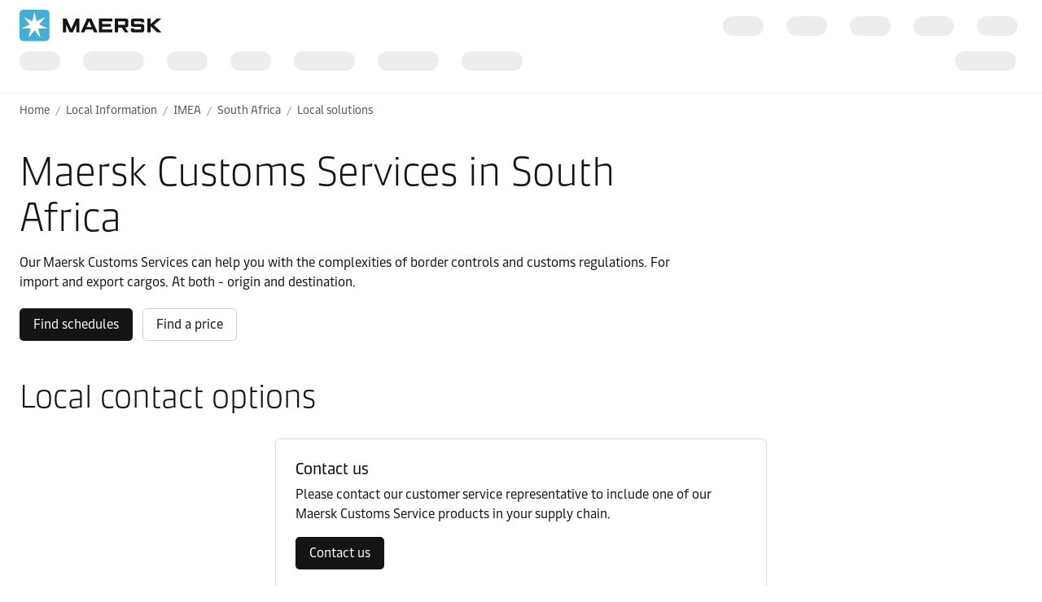

--- FILE ---
content_type: text/html; charset=utf-8
request_url: https://www.maersk.com/local-information/imea/south-africa/local-solutions/customs-services
body_size: 6895
content:


<!DOCTYPE html>
<html lang="en" data-region="ew" data-version="1.0.9488.19954"  >
<head>
        <link rel="preconnect" href="https://assets.maerskline.com" />
        <link rel="dns-prefetch" href="https://assets.maerskline.com" />

    


    <title>South Africa Maersk Customs Services | Maersk</title>
<meta charset="utf-8">
<meta name="viewport" content="width=device-width, initial-scale=1.0">
<meta http-equiv="X-UA-Compatible" content="ie=edge">
    <meta http-equiv="content-language" content="en">



    <meta name="description" content="Discover Maersk Customs Services for South Africa, and how it helps with border controls and customs regulations." />




    <meta property="og:title" content="Maersk Customs Services" />

    <meta property="og:description" content="We can help you with the complexities of border controls and customs regulations for both export and import cargoes and at origin and destination." />

    <meta property="og:image" content="https://www.maersk.com/~/media_sc9/maersk/solutions/financial-services/images/maersk-customs-services_720x405_v1.jpg?h=405&amp;w=720&amp;hash=C57E5E2944DED4D53C9EDE57C2C3AA8E" />


    <meta name="twitter:card" content="summary_large_image">



<script type="text/javascript" src="https://www.maersk.com/static/fb3a1cd28654488d1796395f48d13b19892400114f7597"  ></script><script src="https://assets.maerskline.com/scp/visitor-min.js" defer ></script>

<link href="https://www.maersk.com/local-information/imea/south-africa/local-solutions/customs-services" rel="canonical" />
<link href="https://www.maersk.com/local-information/imea/south-africa/local-solutions/customs-services" hreflang="en" rel="alternate" />
<link href="https://www.maersk.com/local-information/imea/south-africa/local-solutions/customs-services" hreflang="x-default" rel="alternate" />




    <link rel="shortcut icon" href="/Assets_sc9/Maersk/favicon.ico?v=1" type="image/x-icon">

        <!-- Google Tag Manager -->
        <script>dataLayer = [{ 'lang': 'en' }];</script>
        <script>(function (w, d, s, l, i) { w[l] = w[l] || []; w[l].push({ 'gtm.start': new Date().getTime(), event: 'gtm.js' }); var f = d.getElementsByTagName(s)[0], j = d.createElement(s), dl = l != 'dataLayer' ? '&l=' + l : ''; j.async = true; j.src = '//www.googletagmanager.com/gtm.js?id=' + i + dl; f.parentNode.insertBefore(j, f); })(window, document, 'script', 'dataLayer', 'GTM-M8MNST');</script>
        <!-- End Google Tag Manager -->

    <link rel="stylesheet" href="https://assets.maerskline.com/mds/fonts/fonts-cdn.css" />
<link rel="stylesheet" href="https://assets.maerskline.com/mds/latest/design-tokens/maersk/light/css/design-tokens-px.min.css"/>
    <link href="/Assets_sc9/Maersk/css/maeu.css?v=1.0.9488.19954.29" rel="stylesheet" />


<script src="/Assets_sc9/Maersk/scripts/main.js?v=1.0.9488.19954.29" defer></script>
    


    <script>
        window.projectServices = {
            ASSETS_ENV: "prod",
            brand: "maeu",
            version: "stable",
            disableOpacityChange: true
        };
    </script>
    <script type="text/javascript" src="https://assets.maerskline.com/integrated-global-nav/2/loader.js"></script>

    <meta property="itemId" content="{3A32DB44-7112-4642-A9AC-048EA6E837C6}" />
    <meta property="pageType" content="Single Content Page" />
    <meta property="pageGroup" content="" />
</head>
<body class="">
    <!-- Google Tag Manager -->
    <noscript><iframe src="//www.googletagmanager.com/ns.html?id=GTM-M8MNST" height="0" width="0" style="display:none;visibility:hidden"></iframe></noscript>
    <!-- End Google Tag Manager -->
        <header id="ign-header" class="ign-header"></header>

        <div role="main" id="main">
            <div class="page p-page">
                
<div class="p-page__section theme--light" data-deep-link="BreadcrumbBar" data-r-name="Breadcrumb Bar" data-r-ds="Back And Social Bar">
    <div class="p-page__section__outer">
        <div class="p-page__section__inner p-page__section__inner--none">
            <div class="p-section__breadcrumb p-section__breadcrumb--large ">
                    <ul class="p-section__breadcrumb__crumbs">
                                <li class="p-section__breadcrumb__crumbs__item">
                                    <a href="/" title="Home" class="p-section__breadcrumb__crumbs__link">
                                        Home
                                    </a>
                                </li>
                                <li class="p-section__breadcrumb__crumbs__item p-section__breadcrumb__crumbs__item--more">
                                    <a href="#" title="..." class="p-section__breadcrumb__crumbs__link p-section__breadcrumb__crumbs__link--trigger">
                                        ...
                                    </a>
                                    <ul class="p-section__breadcrumb__menu">
                                            <li class="p-section__breadcrumb__menu__item chain">
                                                <a href="/local-information" title="" class="p-section__breadcrumb__menu__link">
                                                    Local Information 
                                                </a>
                                            </li>
                                            <li class="p-section__breadcrumb__menu__item chain">
                                                <a href="/local-information/imea" title="" class="p-section__breadcrumb__menu__link">
                                                    IMEA
                                                </a>
                                            </li>
                                            <li class="p-section__breadcrumb__menu__item chain">
                                                <a href="/local-information/imea/south-africa" title="" class="p-section__breadcrumb__menu__link">
                                                    South Africa
                                                </a>
                                            </li>
                                            <li class="p-section__breadcrumb__menu__item parent">
                                                <a href="/local-information/imea/south-africa/local-solutions" title="" class="p-section__breadcrumb__menu__link">
                                                    Local solutions
                                                </a>
                                            </li>
                                    </ul>
                                </li>
                                <li class="p-section__breadcrumb__crumbs__item chain">
                                    <a href="/local-information" title="" class="p-section__breadcrumb__crumbs__link">
                                        Local Information 
                                    </a>
                                </li>
                                <li class="p-section__breadcrumb__crumbs__item chain">
                                    <a href="/local-information/imea" title="" class="p-section__breadcrumb__crumbs__link">
                                        IMEA
                                    </a>
                                </li>
                                <li class="p-section__breadcrumb__crumbs__item chain">
                                    <a href="/local-information/imea/south-africa" title="" class="p-section__breadcrumb__crumbs__link">
                                        South Africa
                                    </a>
                                </li>
                                <li class="p-section__breadcrumb__crumbs__item parent">
                                    <a href="/local-information/imea/south-africa/local-solutions" title="" class="p-section__breadcrumb__crumbs__link">
                                        Local solutions
                                    </a>
                                </li>
                    </ul>
            </div>
        </div>
    </div>

<script type="application/ld+json">{"@context":"https://schema.org","@type":"BreadcrumbList","itemListElement":[{"@type":"ListItem","position":1,"name":"Home","item":"https://www.maersk.com/"},{"@type":"ListItem","position":2,"name":"Local Information ","item":"https://www.maersk.com/local-information"},{"@type":"ListItem","position":3,"name":"IMEA","item":"https://www.maersk.com/local-information/imea"},{"@type":"ListItem","position":4,"name":"South Africa","item":"https://www.maersk.com/local-information/imea/south-africa"},{"@type":"ListItem","position":5,"name":"Local solutions","item":"https://www.maersk.com/local-information/imea/south-africa/local-solutions"}]}</script></div>

<div class="p-page__section theme--light p-page__section--content--wide" data-deep-link="ContentSectionWide" data-r-name="Content Section Wide" data-r-local="">
    <div class="p-page__section__outer">
        <div class="p-page__section__inner p-page__section__inner--small">
    <div class="p-section__heading p-page__section__child p-section__heading--left " data-deep-link="SectionHeader" data-r-name="Section Header" data-r-ds="Section Header - main heading" data-r-local="">
            <div class="p-section__heading__content">
                
            <div class="heading ">
                <h1 class="font--display-4">
                Maersk Customs Services in South Africa
                </h1>
            </div>
        <div class="rich-text">
            Our Maersk Customs Services can help you with the complexities of border controls and customs regulations. For import and export cargos. At both - origin and destination.
        </div>

            </div>
            <div class="button-group ">
<a class="button button-group__button button--primary" id="4f8f7bd447a04323a0fc706c412acfaf-button1" data-action="primary" title="Find schedules" data-action-tag="ga-find-schedules | https://www.maersk.com/local-information/imea/south-africa/local-solutions/customs-services" href="/schedules">Find schedules</a><a class="button button-group__button button--tertiary" id="4f8f7bd447a04323a0fc706c412acfaf-button2" data-action="secondary" title="Find a price" data-action-tag="ga-find-a-price | https://www.maersk.com/local-information/imea/south-africa/local-solutions/customs-services" href="/find-a-price/">Find a price</a>    </div>
    </div>
        </div>
    </div>
</div>
<div class="p-page__section theme--light  no-print" data-deep-link="TwoActionCardsContainer" data-r-name="Two Action Cards Container" data-r-ds="One Action Cards Container - Local contact options" data-deep-link="PartialContent" data-r-name="Partial Content" data-r-ds="Partial Content - Local information contact us MCS">
    <div class="p-page__section__outer">
        <div class="p-page__section__inner p-page__section__inner--small">
    <div class="p-section__heading p-page__section__child p-section__heading--left p-page__section__child--small">
            <div class="p-section__heading__content">
                
            <div class="heading ">
                <h2 class="font--display-3">
                Local contact options
                </h2>
            </div>

            </div>
            </div>
            <div class="p-section__action-cards p-section__action-cards--2  p-page__section__child ">   
                <div class="p-section__action-cards__row">
<div class="action-card  " data-deep-link="TextandButtonsActionCard" data-r-name="Text and Buttons Action Card" data-r-ds="Action Card Text Maersk Customs Services">
    <div class="action-card__border">
        <div class="action-card__spacer">
            <div class="action-card__copy">
                <div class="action-card__title">
                                            <h3 class="action-card__title__text">
                            Contact us
                        </h3>
                </div>
                    <div class="rich-text action-card__rich-text">
                        Please contact our customer service representative to include one of our Maersk Customs Service products in your supply chain.
                    </div>
            </div>
            <div class="action-card__trigger">
                    <div class="button-group ">
<a class="button button-group__button button--primary deep-link" id="e7dd87acb1154126b22dd3392e0efff6-button1" data-action="primary" title="Contact us" data-action-tag="ga-contact-us | https://www.maersk.com/local-information/imea/south-africa/local-solutions/customs-services" href="/supply-chain-logistics/customs-services/contact-us#form">Contact us</a>    </div>

            </div>
        </div>
    </div>
</div>                </div>
            </div>
        </div>
    </div>
</div>

<div class="p-page__section theme--light p-page__section--content--wide" data-deep-link="ContentSectionWide" data-r-name="Content Section Wide" data-r-local="">
    <div class="p-page__section__outer">
        <div class="p-page__section__inner p-page__section__inner--small">
<div class="rich-text p-page__section__child  " data-deep-link="RichText" data-r-name="Rich Text" data-r-ds="Rich Text" data-r-local="">
    <h2>Core products</h2>
<h3>Import customs clearance</h3>
<h4>Standard full import customs clearance process</h4>
<ul>
    <li>HS code review and suggestion</li>
    <li>Import entry declaration</li>
    <li>Act as intermediary between traders and Customs in Customs clearance process</li>
    <li>EDI capabilities to any port entry in South Africa</li>
</ul>
<h3>Export customs clearance</h3>
<h4>Standard full export customs clearance process</h4>
<ul>
    <li>Export entry declaration</li>
    <li>Act as intermediary between traders and Customs in Customs clearance process</li>
    <li>EDI capabilities to any port entry in South Africa</li>
</ul>
<h3>Transit documents</h3>
A transit document allows the free movement of containers through South Africa and African countries around Southern Africa<br>
<ul>
    <li>Transit entry declaration</li>
    <li>Act as intermediary between traders and Customs in Customs clearance process</li>
    <li>EDI capabilities to any port entry/exit in South Africa</li>
</ul>
<br>
<h2>Additional Maersk Customs Services</h2>
<ul>
    <li>Refund Claims</li>
    <li>Value determinations (DA55)</li>
    <li>Tariff determinations</li>
    <li>Special attendance / Customs supervision</li>
    <li>Other Agency Hold release facilitation</li>
    <li>Obtaining certificates of Origin</li>
    <li>Vouchers of Correction</li>
    <li>Ex bond clearances</li>
    <li>Lodging Provisional Payments&nbsp;</li>
    <li>Consulting and Dispute Resolution</li>
</ul>

</div><div class="rich-text p-page__section__child p-page__section__child--small " data-deep-link="documents" data-r-name="Rich Text" data-r-ds="Rich Text 1" data-r-local="">
    <h3>What is required to complete Maersk Customs Services?</h3>
<ul>
    <li>Registered importer on Record is always required for import and export clearance.</li>
    <li>Cargo destined to BLNS countries require a Foreign Principal and Registered Agent registration.</li>
    <li>Commercial documents required for clearance would include:
    <ul>
        <li>Commercial Invoice</li>
        <li>Packing List</li>
        <li>Clearing Instruction</li>
        <li>Certificate of Origin / EUR1 (if applicable)</li>
        <li>Bill of Lading</li>
        <li>Any relevant import or export permit required to complete Customs clearance.&nbsp;</li>
    </ul>
    </li>
</ul>
<p><strong>Note:</strong> Maersk Logistics and Services does not facilitate clearance on:</p>
<ul>
    <li>Personal or household effects</li>
    <li>Live Animals</li>
</ul>
<p>For Abbreviations &amp; Explanations, please check <a href="/solutions/shipping/glossaries/shipping-terms">shipping terms</a>.</p>
<h2>FAQs</h2>
</div>
<div class="p-section__accordion p-section__accordion--arrow--right p-page__section__child p-page__section__child--small" data-toggle="accordion" data-deep-link="faqs" data-r-name="Content Accordion Wide" data-r-ds="Content Accordion Wide" data-r-local="" data-r-track="">
                <div class="p-section__accordion__header__wrapper">
                <button class="p-section__accordion__header " aria-controls="acc-content-be8c6e5762fe4e6198b66139ad05132e-1" aria-expanded="false" data-track-toggle="be8c6e5762fe4e6198b66139ad05132e-1" data-track-toggle-state="off" data-track-toggle-on="on" data-track-toggle-off="off">
                    <div class="p-section__accordion__header__icon__wrapper">
                        <div class="icon p-section__accordion__header__icon" aria-hidden="true"><!--/designsystem/icons/svg/20px/c/mi-chevron-down--><svg xmlns="http://www.w3.org/2000/svg" width="20" height="20" viewbox="0 0 20 20"><path fill-rule="evenodd" d="M8.46 12.624L4.61 7.812l.78-.625L9.24 12h1.52l3.85-4.813.78.625-3.85 4.812a1 1 0 0 1-.78.376H9.24a1 1 0 0 1-.78-.376z" clip-rule="evenodd"></path></svg></div>
                    </div>
                        <div class="p-section__accordion__header__headings">
                            What is the Pricing / Cost of these services?
                        </div>
                </button>
            </div>
            <div class="p-section__accordion__content " aria-hidden="true" id="acc-content-be8c6e5762fe4e6198b66139ad05132e-1">
<div class="rich-text p-page__section__child  " data-deep-link="RichText" data-r-name="Rich Text" data-r-ds="Rich Text 1">
    Contractual Customer pricing is available through the Sales Representatives. Standard pricing is available through the online booking journey.
</div>            </div>
            <div class="p-section__accordion__header__wrapper">
                <button class="p-section__accordion__header " aria-controls="acc-content-be8c6e5762fe4e6198b66139ad05132e-2" aria-expanded="false" data-track-toggle="be8c6e5762fe4e6198b66139ad05132e-2" data-track-toggle-state="off" data-track-toggle-on="on" data-track-toggle-off="off">
                    <div class="p-section__accordion__header__icon__wrapper">
                        <div class="icon p-section__accordion__header__icon" aria-hidden="true"><!--/designsystem/icons/svg/20px/c/mi-chevron-down--><svg xmlns="http://www.w3.org/2000/svg" width="20" height="20" viewbox="0 0 20 20"><path fill-rule="evenodd" d="M8.46 12.624L4.61 7.812l.78-.625L9.24 12h1.52l3.85-4.813.78.625-3.85 4.812a1 1 0 0 1-.78.376H9.24a1 1 0 0 1-.78-.376z" clip-rule="evenodd"></path></svg></div>
                    </div>
                        <div class="p-section__accordion__header__headings">
                            What can hold up my Customs Clearance?
                        </div>
                </button>
            </div>
            <div class="p-section__accordion__content " aria-hidden="true" id="acc-content-be8c6e5762fe4e6198b66139ad05132e-2">
<div class="rich-text p-page__section__child  " data-deep-link="RichText" data-r-name="Rich Text" data-r-ds="Rich Text 2">
    A variety of reasons can hold up a clearance, to name a few but not limited to, would be awaiting mandatory documents, awaiting payment, customs holds, Port Authority holds and vessel delays.
</div>            </div>
            <div class="p-section__accordion__header__wrapper">
                <button class="p-section__accordion__header " aria-controls="acc-content-be8c6e5762fe4e6198b66139ad05132e-3" aria-expanded="false" data-track-toggle="be8c6e5762fe4e6198b66139ad05132e-3" data-track-toggle-state="off" data-track-toggle-on="on" data-track-toggle-off="off">
                    <div class="p-section__accordion__header__icon__wrapper">
                        <div class="icon p-section__accordion__header__icon" aria-hidden="true"><!--/designsystem/icons/svg/20px/c/mi-chevron-down--><svg xmlns="http://www.w3.org/2000/svg" width="20" height="20" viewbox="0 0 20 20"><path fill-rule="evenodd" d="M8.46 12.624L4.61 7.812l.78-.625L9.24 12h1.52l3.85-4.813.78.625-3.85 4.812a1 1 0 0 1-.78.376H9.24a1 1 0 0 1-.78-.376z" clip-rule="evenodd"></path></svg></div>
                    </div>
                        <div class="p-section__accordion__header__headings">
                            What is a Deferment Account?
                        </div>
                </button>
            </div>
            <div class="p-section__accordion__content " aria-hidden="true" id="acc-content-be8c6e5762fe4e6198b66139ad05132e-3">
<div class="rich-text p-page__section__child  " data-deep-link="RichText" data-r-name="Rich Text" data-r-ds="Rich Text 03">
    A deferment account is an account registered with customs, which allows the customer to make Duty & VAT payments in a secure way. This initiates a smoother, quicker customs clearance, avoiding additional delays.
</div>            </div>
            <div class="p-section__accordion__header__wrapper">
                <button class="p-section__accordion__header " aria-controls="acc-content-be8c6e5762fe4e6198b66139ad05132e-4" aria-expanded="false" data-track-toggle="be8c6e5762fe4e6198b66139ad05132e-4" data-track-toggle-state="off" data-track-toggle-on="on" data-track-toggle-off="off">
                    <div class="p-section__accordion__header__icon__wrapper">
                        <div class="icon p-section__accordion__header__icon" aria-hidden="true"><!--/designsystem/icons/svg/20px/c/mi-chevron-down--><svg xmlns="http://www.w3.org/2000/svg" width="20" height="20" viewbox="0 0 20 20"><path fill-rule="evenodd" d="M8.46 12.624L4.61 7.812l.78-.625L9.24 12h1.52l3.85-4.813.78.625-3.85 4.812a1 1 0 0 1-.78.376H9.24a1 1 0 0 1-.78-.376z" clip-rule="evenodd"></path></svg></div>
                    </div>
                        <div class="p-section__accordion__header__headings">
                            What if I do not have a Deferment Account?
                        </div>
                </button>
            </div>
            <div class="p-section__accordion__content " aria-hidden="true" id="acc-content-be8c6e5762fe4e6198b66139ad05132e-4">
<div class="rich-text p-page__section__child  " data-deep-link="RichText" data-r-name="Rich Text" data-r-ds="Rich Text 04">
    Customers can apply for their own account by contacting the local customs authority directly or elect to make use of the Maersk Logistics and Services deferment facilities * this is subject to a % transactional charge and payable on invoice.
</div>            </div>
            <div class="p-section__accordion__header__wrapper">
                <button class="p-section__accordion__header " aria-controls="acc-content-be8c6e5762fe4e6198b66139ad05132e-5" aria-expanded="false" data-track-toggle="be8c6e5762fe4e6198b66139ad05132e-5" data-track-toggle-state="off" data-track-toggle-on="on" data-track-toggle-off="off">
                    <div class="p-section__accordion__header__icon__wrapper">
                        <div class="icon p-section__accordion__header__icon" aria-hidden="true"><!--/designsystem/icons/svg/20px/c/mi-chevron-down--><svg xmlns="http://www.w3.org/2000/svg" width="20" height="20" viewbox="0 0 20 20"><path fill-rule="evenodd" d="M8.46 12.624L4.61 7.812l.78-.625L9.24 12h1.52l3.85-4.813.78.625-3.85 4.812a1 1 0 0 1-.78.376H9.24a1 1 0 0 1-.78-.376z" clip-rule="evenodd"></path></svg></div>
                    </div>
                        <div class="p-section__accordion__header__headings">
                            Will extended payment terms with Maersk automatically be applied to Customs clearance charges?
                        </div>
                </button>
            </div>
            <div class="p-section__accordion__content " aria-hidden="true" id="acc-content-be8c6e5762fe4e6198b66139ad05132e-5">
<div class="rich-text p-page__section__child  " data-deep-link="RichText" data-r-name="Rich Text" data-r-ds="Ans 04-02">
    Ocean credit does not extend to MCS purchases and is payable on invoice. MCS Contracted customers may qualify for extended payment terms on approved application. Contact your sales representative for further information.
</div>            </div>
            <div class="p-section__accordion__header__wrapper">
                <button class="p-section__accordion__header " aria-controls="acc-content-be8c6e5762fe4e6198b66139ad05132e-6" aria-expanded="false" data-track-toggle="be8c6e5762fe4e6198b66139ad05132e-6" data-track-toggle-state="off" data-track-toggle-on="on" data-track-toggle-off="off">
                    <div class="p-section__accordion__header__icon__wrapper">
                        <div class="icon p-section__accordion__header__icon" aria-hidden="true"><!--/designsystem/icons/svg/20px/c/mi-chevron-down--><svg xmlns="http://www.w3.org/2000/svg" width="20" height="20" viewbox="0 0 20 20"><path fill-rule="evenodd" d="M8.46 12.624L4.61 7.812l.78-.625L9.24 12h1.52l3.85-4.813.78.625-3.85 4.812a1 1 0 0 1-.78.376H9.24a1 1 0 0 1-.78-.376z" clip-rule="evenodd"></path></svg></div>
                    </div>
                        <div class="p-section__accordion__header__headings">
                            What is an Importer code and how do I get one?
                        </div>
                </button>
            </div>
            <div class="p-section__accordion__content " aria-hidden="true" id="acc-content-be8c6e5762fe4e6198b66139ad05132e-6">
<div class="rich-text p-page__section__child  " data-deep-link="RichText" data-r-name="Rich Text" data-r-ds="Rich Text 05">
    An Importer / Exporter code is a unique reference number issued by Customs to the Trader and is required to import or export goods. This is a one-time application. More information can be found on the Customs website <a rel="noopener noreferrer" href="https://www.sars.gov.za/" target="_blank">here</a>
</div>            </div>
            <div class="p-section__accordion__header__wrapper">
                <button class="p-section__accordion__header " aria-controls="acc-content-be8c6e5762fe4e6198b66139ad05132e-7" aria-expanded="false" data-track-toggle="be8c6e5762fe4e6198b66139ad05132e-7" data-track-toggle-state="off" data-track-toggle-on="on" data-track-toggle-off="off">
                    <div class="p-section__accordion__header__icon__wrapper">
                        <div class="icon p-section__accordion__header__icon" aria-hidden="true"><!--/designsystem/icons/svg/20px/c/mi-chevron-down--><svg xmlns="http://www.w3.org/2000/svg" width="20" height="20" viewbox="0 0 20 20"><path fill-rule="evenodd" d="M8.46 12.624L4.61 7.812l.78-.625L9.24 12h1.52l3.85-4.813.78.625-3.85 4.812a1 1 0 0 1-.78.376H9.24a1 1 0 0 1-.78-.376z" clip-rule="evenodd"></path></svg></div>
                    </div>
                        <div class="p-section__accordion__header__headings">
                            What is a classification number HS Code?
                        </div>
                </button>
            </div>
            <div class="p-section__accordion__content " aria-hidden="true" id="acc-content-be8c6e5762fe4e6198b66139ad05132e-7">
<div class="rich-text p-page__section__child  " data-deep-link="RichText" data-r-name="Rich Text" data-r-ds="Rich Text 06">
    A classification number is a unique 9-digit code that relates to a specific product and determines the amount of Duty payable.
</div>            </div>
            <div class="p-section__accordion__header__wrapper">
                <button class="p-section__accordion__header " aria-controls="acc-content-be8c6e5762fe4e6198b66139ad05132e-8" aria-expanded="false" data-track-toggle="be8c6e5762fe4e6198b66139ad05132e-8" data-track-toggle-state="off" data-track-toggle-on="on" data-track-toggle-off="off">
                    <div class="p-section__accordion__header__icon__wrapper">
                        <div class="icon p-section__accordion__header__icon" aria-hidden="true"><!--/designsystem/icons/svg/20px/c/mi-chevron-down--><svg xmlns="http://www.w3.org/2000/svg" width="20" height="20" viewbox="0 0 20 20"><path fill-rule="evenodd" d="M8.46 12.624L4.61 7.812l.78-.625L9.24 12h1.52l3.85-4.813.78.625-3.85 4.812a1 1 0 0 1-.78.376H9.24a1 1 0 0 1-.78-.376z" clip-rule="evenodd"></path></svg></div>
                    </div>
                        <div class="p-section__accordion__header__headings">
                            Why do I need to provide a classification number HS Code?
                        </div>
                </button>
            </div>
            <div class="p-section__accordion__content " aria-hidden="true" id="acc-content-be8c6e5762fe4e6198b66139ad05132e-8">
<div class="rich-text p-page__section__child  " data-deep-link="RichText" data-r-name="Rich Text" data-r-ds="Rich Text 07">
    It is the importers/Exporters legal responsibility to ensure the classification of their products are correct. However, if they are unsure please contact Maersk Logistics and Services, who can assist in an advisory capacity on face value only.
</div>            </div>
            <div class="p-section__accordion__header__wrapper">
                <button class="p-section__accordion__header " aria-controls="acc-content-be8c6e5762fe4e6198b66139ad05132e-9" aria-expanded="false" data-track-toggle="be8c6e5762fe4e6198b66139ad05132e-9" data-track-toggle-state="off" data-track-toggle-on="on" data-track-toggle-off="off">
                    <div class="p-section__accordion__header__icon__wrapper">
                        <div class="icon p-section__accordion__header__icon" aria-hidden="true"><!--/designsystem/icons/svg/20px/c/mi-chevron-down--><svg xmlns="http://www.w3.org/2000/svg" width="20" height="20" viewbox="0 0 20 20"><path fill-rule="evenodd" d="M8.46 12.624L4.61 7.812l.78-.625L9.24 12h1.52l3.85-4.813.78.625-3.85 4.812a1 1 0 0 1-.78.376H9.24a1 1 0 0 1-.78-.376z" clip-rule="evenodd"></path></svg></div>
                    </div>
                        <div class="p-section__accordion__header__headings">
                            How will I know when my shipment has cleared customs?
                        </div>
                </button>
            </div>
            <div class="p-section__accordion__content " aria-hidden="true" id="acc-content-be8c6e5762fe4e6198b66139ad05132e-9">
<div class="rich-text p-page__section__child  " data-deep-link="RichText" data-r-name="Rich Text" data-r-ds="Rich Text 08">
    Our team will email the customer with clearance paperwork as soon as the shipment has been released from customs and is free to leave the port.
</div>            </div>
            <div class="p-section__accordion__header__wrapper">
                <button class="p-section__accordion__header " aria-controls="acc-content-be8c6e5762fe4e6198b66139ad05132e-10" aria-expanded="false" data-track-toggle="be8c6e5762fe4e6198b66139ad05132e-10" data-track-toggle-state="off" data-track-toggle-on="on" data-track-toggle-off="off">
                    <div class="p-section__accordion__header__icon__wrapper">
                        <div class="icon p-section__accordion__header__icon" aria-hidden="true"><!--/designsystem/icons/svg/20px/c/mi-chevron-down--><svg xmlns="http://www.w3.org/2000/svg" width="20" height="20" viewbox="0 0 20 20"><path fill-rule="evenodd" d="M8.46 12.624L4.61 7.812l.78-.625L9.24 12h1.52l3.85-4.813.78.625-3.85 4.812a1 1 0 0 1-.78.376H9.24a1 1 0 0 1-.78-.376z" clip-rule="evenodd"></path></svg></div>
                    </div>
                        <div class="p-section__accordion__header__headings">
                            Who can I contact regarding my Customs Clearance?
                        </div>
                </button>
            </div>
            <div class="p-section__accordion__content " aria-hidden="true" id="acc-content-be8c6e5762fe4e6198b66139ad05132e-10">
<div class="rich-text p-page__section__child  " data-deep-link="RichText" data-r-name="Rich Text" data-r-ds="Rich Text 09">
    Please contact your Customer Service Representative.
</div>            </div>
            <div class="p-section__accordion__header__wrapper">
                <button class="p-section__accordion__header " aria-controls="acc-content-be8c6e5762fe4e6198b66139ad05132e-11" aria-expanded="false" data-track-toggle="be8c6e5762fe4e6198b66139ad05132e-11" data-track-toggle-state="off" data-track-toggle-on="on" data-track-toggle-off="off">
                    <div class="p-section__accordion__header__icon__wrapper">
                        <div class="icon p-section__accordion__header__icon" aria-hidden="true"><!--/designsystem/icons/svg/20px/c/mi-chevron-down--><svg xmlns="http://www.w3.org/2000/svg" width="20" height="20" viewbox="0 0 20 20"><path fill-rule="evenodd" d="M8.46 12.624L4.61 7.812l.78-.625L9.24 12h1.52l3.85-4.813.78.625-3.85 4.812a1 1 0 0 1-.78.376H9.24a1 1 0 0 1-.78-.376z" clip-rule="evenodd"></path></svg></div>
                    </div>
                        <div class="p-section__accordion__header__headings">
                            Who will invoice me for my Customs Clearance?
                        </div>
                </button>
            </div>
            <div class="p-section__accordion__content " aria-hidden="true" id="acc-content-be8c6e5762fe4e6198b66139ad05132e-11">
<div class="rich-text p-page__section__child  " data-deep-link="RichText" data-r-name="Rich Text" data-r-ds="Rich Text 10">
    Maersk Logistics and Services will raise an invoice for all Customs and Port entry related costs.
</div>            </div>
            <div class="p-section__accordion__header__wrapper">
                <button class="p-section__accordion__header " aria-controls="acc-content-be8c6e5762fe4e6198b66139ad05132e-12" aria-expanded="false" data-track-toggle="be8c6e5762fe4e6198b66139ad05132e-12" data-track-toggle-state="off" data-track-toggle-on="on" data-track-toggle-off="off">
                    <div class="p-section__accordion__header__icon__wrapper">
                        <div class="icon p-section__accordion__header__icon" aria-hidden="true"><!--/designsystem/icons/svg/20px/c/mi-chevron-down--><svg xmlns="http://www.w3.org/2000/svg" width="20" height="20" viewbox="0 0 20 20"><path fill-rule="evenodd" d="M8.46 12.624L4.61 7.812l.78-.625L9.24 12h1.52l3.85-4.813.78.625-3.85 4.812a1 1 0 0 1-.78.376H9.24a1 1 0 0 1-.78-.376z" clip-rule="evenodd"></path></svg></div>
                    </div>
                        <div class="p-section__accordion__header__headings">
                            I have a query regarding my Customs Clearance Invoice, who can I contact?
                        </div>
                </button>
            </div>
            <div class="p-section__accordion__content " aria-hidden="true" id="acc-content-be8c6e5762fe4e6198b66139ad05132e-12">
<div class="rich-text p-page__section__child  " data-deep-link="RichText" data-r-name="Rich Text" data-r-ds="Rich Text 11">
    For Customer service and invoicing please contact <a href="mailto:Kogandree.Chetty@lns.maersk.com">Kogandree.Chetty@lns.maersk.com</a> in her capacity as Supply Chain, Customer Service Manager.
</div>            </div>
    <footer class="p-section__accordion__footer"></footer>
</div>
        </div>
    </div>
</div>
<div class="p-page__section theme--light " data-deep-link="ContentCardsContainer" data-r-name="Content Cards Container" data-r-ds="Content Cards Container - You may also be interested in 4x4" data-deep-link="PartialContent" data-r-name="Partial Content" data-r-ds="Partial Content - You may also be interested in - Inland">
    <div class="p-page__section__outer">
        <div class="p-page__section__inner ">
    <div class="p-section__heading p-page__section__child p-section__heading--left ">
            <div class="p-section__heading__content">
                
            <div class="heading ">
                <h2 class="font--display-3">
                You may also be interested in
                </h2>
            </div>

            </div>
            </div>
            <div class="p-section__content-cards p-page__section__child  p-section__content-cards--x4 ">
                <div class="p-section__content-cards__cards">
                    <div class="p-section__content-cards__card" data-deep-link="PageContentCard" data-r-name="Page Content Card" data-r-ds="customs-services">
    <a class="p-section__content-cards__card__style" href="/local-information/north-america/united-states-of-america/local-solutions/customs-services">
            <figure class="media-image media-image--16x9 media-image--loaded p-section__content-cards__card__image">
                <div class="media-image__placeholder">
                    
    <img src="[data-uri]" data-src="/~/media_sc9/maersk/solutions/financial-services/images/maersk-customs-services_720x405_v1.jpg?w=1000&amp;hash=D86D35D9A026512D0F78320DFD9D91F6" alt="Maersk Customs Services" class="media-image__asset">

                </div>
            </figure>
        <div class="p-section__content-cards__card__copy">
                <h3 class="p-section__content-cards__card__title">Maersk Customs Services</h3>
                            <div class="rich-text p-section__content-cards__card__rich-text">
                    We can help you with the complexities of border controls and customs regulations for both export and import cargoes and at origin and destination.
                </div>
        </div>
    </a>
</div><div class="p-section__content-cards__card" data-deep-link="PageContentCard" data-r-name="Page Content Card" data-r-ds="warehousing-and-distribution">
    <a class="p-section__content-cards__card__style" href="/local-information/north-america/warehousing-and-distribution">
            <figure class="media-image media-image--16x9 media-image--loaded p-section__content-cards__card__image">
                <div class="media-image__placeholder">
                    
    <img src="[data-uri]" data-src="/~/media_sc9/maersk/solutions/supply-chain-and-logistics/contract-logistics/north-america/wnd_nam1_720x405.jpg?w=1000&amp;hash=DA5B9CB6FE125E43599D662C98A84EEC" alt="warehousing employees" class="media-image__asset">

                </div>
            </figure>
        <div class="p-section__content-cards__card__copy">
                <h3 class="p-section__content-cards__card__title">Warehousing and Distribution</h3>
                            <div class="rich-text p-section__content-cards__card__rich-text">
                    Our facilities are situated along strategic country locations to serve our key Lifestyle, Retail, FMCG and Technology industries.
                </div>
        </div>
    </a>
</div><div class="p-section__content-cards__card" data-deep-link="PageContentCard" data-r-name="Page Content Card" data-r-ds="maersk-domestic">
    <a class="p-section__content-cards__card__style" href="/local-information/north-america/united-states-of-america/local-solutions/maersk-domestic">
            <figure class="media-image media-image--16x9 media-image--loaded p-section__content-cards__card__image">
                <div class="media-image__placeholder">
                    
    <img src="[data-uri]" data-src="/~/media_sc9/maersk/local-information/images/north-america/maersk-domestic_2_720x405.jpg?w=1000&amp;hash=5470089C80942EF965AA825D9E1899C0" alt="Maersk Domestic" class="media-image__asset">

                </div>
            </figure>
        <div class="p-section__content-cards__card__copy">
                <h3 class="p-section__content-cards__card__title">Maersk Domestic</h3>
                            <div class="rich-text p-section__content-cards__card__rich-text">
                    Maersk Domestic - a solution catered to keep your cargo moving at all times, no matter the carrier.
                </div>
        </div>
    </a>
</div><div class="p-section__content-cards__card" data-deep-link="PageContentCard" data-r-name="Page Content Card" data-r-ds="cold-chain-logistics-services">
    <a class="p-section__content-cards__card__style" href="/local-information/north-america/united-states-of-america/local-solutions/cold-chain-logistics-services">
            <figure class="media-image media-image--16x9 media-image--loaded p-section__content-cards__card__image">
                <div class="media-image__placeholder">
                    
    <img src="[data-uri]" data-src="/~/media_sc9/maersk/local-information/images/north-america/usa/cold-chain-logistics-services/cold-chain-logistics-keep-fresh_720x405_v2.jpg?w=1000&amp;hash=687FBA11183D683F9B2BBB2B41D56D8C" alt="Close-up of oranges in a supermarket." class="media-image__asset">

                </div>
            </figure>
        <div class="p-section__content-cards__card__copy">
                <h3 class="p-section__content-cards__card__title">Cold Chain Logistics Services</h3>
                            <div class="rich-text p-section__content-cards__card__rich-text">
                    Keep the goodness of your cargo intact, from farm to supermarket. Maersk’s cold chain solutions give you end-to-end visibility, a single point of contact and a simplified cargo journey.
                </div>
        </div>
    </a>
</div>
                </div>
            </div>
        </div>
    </div>
</div>    <div class="p-page__section theme--light--alt " data-deep-link="RelatedNewsCarousel" data-r-name="Related News Carousel" data-r-ds="Related News Carousel - IMEA">
        <div class="p-page__section__outer">
            <div class="p-page__section__inner p-page__section__inner--small">
                <div class="p-section__related-articles   ">

                    <div class="p-section__related-articles__header">
                        <h2 class="font--display-2 p-section__related-articles__title">

News in IMEA                        </h2>

                            <a href="/news/filter?matchAll=false&amp;category=&amp;tag=India%20Middle%20East%20and%20Africa" class="button button--tertiary p-section__news__more-news p-section__related-articles__more">
See all news                            </a>

                    </div>


                        <div class="p-section__related-articles__slides">
                            <div class="carousel carousel--show--all carousel--3 carousel--active carousel--hint" data-toggle="carousel-related-articles" data-max="3">
                                <button class="carousel__nav carousel__nav--previous" tabindex="-1">
                                    Previous
                                    <div class="icon carousel__nav__icon" aria-hidden="true"><!--/designsystem/icons/svg/24px/a/mi-arrow-left--><svg xmlns="http://www.w3.org/2000/svg" width="24" height="24" viewbox="0 0 24 24"><path fill-rule="evenodd" d="M5.336 10.977l4.332-3.851.664.747L6 11.724V12h13v1H6v.275l4.332 3.851-.664.747-4.332-3.85A1 1 0 0 1 5 13.275v-1.55a1 1 0 0 1 .336-.748z" clip-rule="evenodd"></path></svg></div>
                                </button>
                                <button class="carousel__nav carousel__nav--next" tabindex="-1">
                                    Next
                                    <div class="icon carousel__nav__icon" aria-hidden="true"><!--/designsystem/icons/svg/24px/a/mi-arrow-right--><svg xmlns="http://www.w3.org/2000/svg" width="24" height="24" viewbox="0 0 24 24"><path fill-rule="evenodd" d="M18 11.724l-4.332-3.85.664-.748 4.332 3.85a1 1 0 0 1 .336.748v1.551a1 1 0 0 1-.336.748l-4.332 3.85-.664-.747L18 13.276V13H5v-1h13v-.276z" clip-rule="evenodd"></path></svg></div>
                                </button>
                                <div class="carousel__slides">
                                    <div class="carousel__mask carousel__mask--left"></div>
                                    <div class="carousel__mask carousel__mask--right"></div>
                                    <div class="carousel__runner">
                                                <div class="carousel__slide">
                                                    <div class="p-section__related-articles__slide">
                                                        <div class="p-section__news__teaser">
                                                            <div class="p-section__news__teaser__content">
                                                                <a href="/news/category/rate-announcements" class="p-section__news__teaser__category p-section__news__teaser__content__child">
                                                                    Rate announcements
                                                                </a>
                                                                <a href="/news/articles/2026/01/16/ecs-middle-east-gulf-and-indian-subcontinent-to-north-europe" class="font--display-1 p-section__news__teaser__title p-section__news__teaser__content__child">
                                                                    <span class="p-section__news__teaser__title__line" title="Change to Emergency Contingency Surcharge  Middle East Gulf and Indian Subcontinent to North Europe &amp; Mediterranean (E3W &amp; E4W)" truncate="">
                                                                        Change to Emergency Contingency Surcharge  Middle East Gulf and Indian Subcontinent to North Europe &amp; Mediterranean (E3W &amp; E4W)
                                                                    </span>
                                                                </a>
                                                                <div href="/news/articles/2026/01/16/ecs-middle-east-gulf-and-indian-subcontinent-to-north-europe" class="p-section__news__teaser__timestamp p-section__news__teaser__content__child">
                                                                    16 Jan 2026
                                                                </div>
                                                            </div>
                                                        </div>
                                                    </div>
                                                </div>
                                                <div class="carousel__slide">
                                                    <div class="p-section__related-articles__slide">
                                                        <div class="p-section__news__teaser">
                                                            <div class="p-section__news__teaser__content">
                                                                <a href="/news/category/rate-announcements" class="p-section__news__teaser__category p-section__news__teaser__content__child">
                                                                    Rate announcements
                                                                </a>
                                                                <a href="/news/articles/2026/01/16/free-time-adjustment-world-to-djibouti" class="font--display-1 p-section__news__teaser__title p-section__news__teaser__content__child">
                                                                    <span class="p-section__news__teaser__title__line" title="Free Time Adjustment: World to Djibouti (store door delivery)" truncate="">
                                                                        Free Time Adjustment: World to Djibouti (store door delivery)
                                                                    </span>
                                                                </a>
                                                                <div href="/news/articles/2026/01/16/free-time-adjustment-world-to-djibouti" class="p-section__news__teaser__timestamp p-section__news__teaser__content__child">
                                                                    16 Jan 2026
                                                                </div>
                                                            </div>
                                                        </div>
                                                    </div>
                                                </div>
                                                <div class="carousel__slide">
                                                    <div class="p-section__related-articles__slide">
                                                        <div class="p-section__news__teaser">
                                                            <div class="p-section__news__teaser__content">
                                                                <a href="/news/category/rate-announcements" class="p-section__news__teaser__category p-section__news__teaser__content__child">
                                                                    Rate announcements
                                                                </a>
                                                                <a href="/news/articles/2026/01/16/export-free-time-sudan-to-world" class="font--display-1 p-section__news__teaser__title p-section__news__teaser__content__child">
                                                                    <span class="p-section__news__teaser__title__line" title="Export Free Time Sudan to World" truncate="">
                                                                        Export Free Time Sudan to World
                                                                    </span>
                                                                </a>
                                                                <div href="/news/articles/2026/01/16/export-free-time-sudan-to-world" class="p-section__news__teaser__timestamp p-section__news__teaser__content__child">
                                                                    16 Jan 2026
                                                                </div>
                                                            </div>
                                                        </div>
                                                    </div>
                                                </div>
                                                <div class="carousel__slide">
                                                    <div class="p-section__related-articles__slide">
                                                        <div class="p-section__news__teaser">
                                                            <div class="p-section__news__teaser__content">
                                                                <a href="/news/category/press-releases" class="p-section__news__teaser__category p-section__news__teaser__content__child">
                                                                    Press releases
                                                                </a>
                                                                <a href="/news/articles/2026/01/15/maersk-mecl-service-returns-trans-suez-route" class="font--display-1 p-section__news__teaser__title p-section__news__teaser__content__child">
                                                                    <span class="p-section__news__teaser__title__line" title="Maersk’s MECL service returns to trans-Suez route" truncate="">
                                                                        Maersk’s MECL service returns to trans-Suez route
                                                                    </span>
                                                                </a>
                                                                <div href="/news/articles/2026/01/15/maersk-mecl-service-returns-trans-suez-route" class="p-section__news__teaser__timestamp p-section__news__teaser__content__child">
                                                                    15 Jan 2026
                                                                </div>
                                                            </div>
                                                        </div>
                                                    </div>
                                                </div>
                                                <div class="carousel__slide">
                                                    <div class="p-section__related-articles__slide">
                                                        <div class="p-section__news__teaser">
                                                            <div class="p-section__news__teaser__content">
                                                                <a href="/news/category/advisories" class="p-section__news__teaser__category p-section__news__teaser__content__child">
                                                                    Advisories
                                                                </a>
                                                                <a href="/news/articles/2026/01/15/mecl-service-returning-to-trans-suez-routing" class="font--display-1 p-section__news__teaser__title p-section__news__teaser__content__child">
                                                                    <span class="p-section__news__teaser__title__line" title="MECL Service  Returning to Trans-Suez routing" truncate="">
                                                                        MECL Service  Returning to Trans-Suez routing
                                                                    </span>
                                                                </a>
                                                                <div href="/news/articles/2026/01/15/mecl-service-returning-to-trans-suez-routing" class="p-section__news__teaser__timestamp p-section__news__teaser__content__child">
                                                                    15 Jan 2026
                                                                </div>
                                                            </div>
                                                        </div>
                                                    </div>
                                                </div>
                                                <div class="carousel__slide">
                                                    <div class="p-section__related-articles__slide">
                                                        <div class="p-section__news__teaser">
                                                            <div class="p-section__news__teaser__content">
                                                                <a href="/news/category/advisories" class="p-section__news__teaser__category p-section__news__teaser__content__child">
                                                                    Advisories
                                                                </a>
                                                                <a href="/news/articles/2026/01/15/asas2-service-rotation-asia-ec-latin-america" class="font--display-1 p-section__news__teaser__title p-section__news__teaser__content__child">
                                                                    <span class="p-section__news__teaser__title__line" title="Service rotation – Asia- East Coast Latin America" truncate="">
                                                                        Service rotation – Asia- East Coast Latin America
                                                                    </span>
                                                                </a>
                                                                <div href="/news/articles/2026/01/15/asas2-service-rotation-asia-ec-latin-america" class="p-section__news__teaser__timestamp p-section__news__teaser__content__child">
                                                                    15 Jan 2026
                                                                </div>
                                                            </div>
                                                        </div>
                                                    </div>
                                                </div>
                                                <div class="carousel__slide">
                                                    <div class="p-section__related-articles__slide">
                                                        <div class="p-section__news__teaser">
                                                            <div class="p-section__news__teaser__content">
                                                                <a href="/news/category/rate-announcements" class="p-section__news__teaser__category p-section__news__teaser__content__child">
                                                                    Rate announcements
                                                                </a>
                                                                <a href="/news/articles/2026/01/15/congestion-fee-destination" class="font--display-1 p-section__news__teaser__title p-section__news__teaser__content__child">
                                                                    <span class="p-section__news__teaser__title__line" title="Congestion Fee Destination (CFD)" truncate="">
                                                                        Congestion Fee Destination (CFD)
                                                                    </span>
                                                                </a>
                                                                <div href="/news/articles/2026/01/15/congestion-fee-destination" class="p-section__news__teaser__timestamp p-section__news__teaser__content__child">
                                                                    15 Jan 2026
                                                                </div>
                                                            </div>
                                                        </div>
                                                    </div>
                                                </div>
                                                <div class="carousel__slide">
                                                    <div class="p-section__related-articles__slide">
                                                        <div class="p-section__news__teaser">
                                                            <div class="p-section__news__teaser__content">
                                                                <a href="/news/category/rate-announcements" class="p-section__news__teaser__category p-section__news__teaser__content__child">
                                                                    Rate announcements
                                                                </a>
                                                                <a href="/news/articles/2026/01/15/odf-ddf-exp-imp-world-to-from-sudan" class="font--display-1 p-section__news__teaser__title p-section__news__teaser__content__child">
                                                                    <span class="p-section__news__teaser__title__line" title="Increase in Documentation Fee Origin (ODF), Documentation fee – Destination (DDF), Export Service (EXP), Import Service (IMP)   World to/from Sudan" truncate="">
                                                                        Increase in Documentation Fee Origin (ODF), Documentation fee – Destination (DDF), Export Service (EXP), Import Service (IMP)   World to/from Sudan
                                                                    </span>
                                                                </a>
                                                                <div href="/news/articles/2026/01/15/odf-ddf-exp-imp-world-to-from-sudan" class="p-section__news__teaser__timestamp p-section__news__teaser__content__child">
                                                                    15 Jan 2026
                                                                </div>
                                                            </div>
                                                        </div>
                                                    </div>
                                                </div>
                                                <div class="carousel__slide">
                                                    <div class="p-section__related-articles__slide">
                                                        <div class="p-section__news__teaser">
                                                            <div class="p-section__news__teaser__content">
                                                                <a href="/news/category/advisories" class="p-section__news__teaser__category p-section__news__teaser__content__child">
                                                                    Advisories
                                                                </a>
                                                                <a href="/news/articles/2026/01/13/mombasa-domestic-cargo-clearance-cfs-notice" class="font--display-1 p-section__news__teaser__title p-section__news__teaser__content__child">
                                                                    <span class="p-section__news__teaser__title__line" title="Nomination And Transfer From The Port Of Domestic Con-tainerized Cargo To Container Freight Stations" truncate="">
                                                                        Nomination And Transfer From The Port Of Domestic Con-tainerized Cargo To Container Freight Stations
                                                                    </span>
                                                                </a>
                                                                <div href="/news/articles/2026/01/13/mombasa-domestic-cargo-clearance-cfs-notice" class="p-section__news__teaser__timestamp p-section__news__teaser__content__child">
                                                                    13 Jan 2026
                                                                </div>
                                                            </div>
                                                        </div>
                                                    </div>
                                                </div>
                                                <div class="carousel__slide">
                                                    <div class="p-section__related-articles__slide">
                                                        <div class="p-section__news__teaser">
                                                            <div class="p-section__news__teaser__content">
                                                                <a href="/news/category/advisories" class="p-section__news__teaser__category p-section__news__teaser__content__child">
                                                                    Advisories
                                                                </a>
                                                                <a href="/news/articles/2026/01/13/uganda-office-and-depot-operations-election-period" class="font--display-1 p-section__news__teaser__title p-section__news__teaser__content__child">
                                                                    <span class="p-section__news__teaser__title__line" title="Uganda Office &amp; Depot Operations – Election Period" truncate="">
                                                                        Uganda Office &amp; Depot Operations – Election Period
                                                                    </span>
                                                                </a>
                                                                <div href="/news/articles/2026/01/13/uganda-office-and-depot-operations-election-period" class="p-section__news__teaser__timestamp p-section__news__teaser__content__child">
                                                                    13 Jan 2026
                                                                </div>
                                                            </div>
                                                        </div>
                                                    </div>
                                                </div>
                                                <div class="carousel__slide">
                                                    <div class="p-section__related-articles__slide">
                                                        <div class="p-section__news__teaser">
                                                            <div class="p-section__news__teaser__content">
                                                                <a href="/news/category/advisories" class="p-section__news__teaser__category p-section__news__teaser__content__child">
                                                                    Advisories
                                                                </a>
                                                                <a href="/news/articles/2026/01/12/additional-trans-suez-sailing" class="font--display-1 p-section__news__teaser__title p-section__news__teaser__content__child">
                                                                    <span class="p-section__news__teaser__title__line" title="Additional trans-Suez sailing: Maersk Denver" truncate="">
                                                                        Additional trans-Suez sailing: Maersk Denver
                                                                    </span>
                                                                </a>
                                                                <div href="/news/articles/2026/01/12/additional-trans-suez-sailing" class="p-section__news__teaser__timestamp p-section__news__teaser__content__child">
                                                                    12 Jan 2026
                                                                </div>
                                                            </div>
                                                        </div>
                                                    </div>
                                                </div>
                                                <div class="carousel__slide">
                                                    <div class="p-section__related-articles__slide">
                                                        <div class="p-section__news__teaser">
                                                            <div class="p-section__news__teaser__content">
                                                                <a href="/news/category/rate-announcements" class="p-section__news__teaser__category p-section__news__teaser__content__child">
                                                                    Rate announcements
                                                                </a>
                                                                <a href="/news/articles/2026/01/12/peak-season-surcharge-far-east-to-south-africa" class="font--display-1 p-section__news__teaser__title p-section__news__teaser__content__child">
                                                                    <span class="p-section__news__teaser__title__line" title="Peak Season Surcharge – Far East Asia to South Africa" truncate="">
                                                                        Peak Season Surcharge – Far East Asia to South Africa
                                                                    </span>
                                                                </a>
                                                                <div href="/news/articles/2026/01/12/peak-season-surcharge-far-east-to-south-africa" class="p-section__news__teaser__timestamp p-section__news__teaser__content__child">
                                                                    12 Jan 2026
                                                                </div>
                                                            </div>
                                                        </div>
                                                    </div>
                                                </div>
                                    </div>
                                    <div class="carousel__pager"></div>
                                    <div class="carousel__progress"><div class="carousel__progress__bar"></div></div>
                                </div>
                            </div><!-- /carousel -->
                        </div>
                </div>
            </div>
        </div>
    </div>
<div class="p-page__section theme--light  no-print" data-deep-link="ThreeActionCardsContainer" data-r-name="Three Action Cards Container" data-r-ds="Three Action Cards Container - Solutions - Here to help" data-deep-link="PartialContent" data-r-name="Partial Content" data-r-ds="Action Cards  - Solutions">
    <div class="p-page__section__outer">
        <div class="p-page__section__inner ">
    <div class="p-section__heading p-page__section__child p-section__heading--left ">
            <div class="p-section__heading__content">
                
            <div class="heading ">
                <h2 class="font--display-3">
                Anything you need, we’re here to help
                </h2>
            </div>

            </div>
            </div>
            <div class="p-section__action-cards p-section__action-cards--3  p-page__section__child ">   
                <div class="p-section__action-cards__row">
<div class="action-card  action-card--with--icon" data-deep-link="TextandButtonsActionCard" data-r-name="Text and Buttons Action Card" data-r-ds="Action Card Text Ready to ship">
    <div class="action-card__border">
        <div class="action-card__spacer">
            <div class="action-card__copy">
                <div class="action-card__title">
                        <figure class="media-image media-image--1x1 action-card__title__icon">
                            <div class="media-image__placeholder">
                                
    <img src="[data-uri]" data-src="/~/media_sc9/maersk/shared-files/icons/positive/action-cards/find-prices_pictogram_v2.svg?w=1000&amp;hash=DA2C47934277A60E94582047D8D5506B" alt="Find Prices" class="media-image__asset">

                            </div>
                        </figure>
                                            <h3 class="action-card__title__text">
                            Ready to ship?
                        </h3>
                </div>
                    <div class="rich-text action-card__rich-text">
                        Look up rates for new shipments and inland tariffs.
                    </div>
            </div>
            <div class="action-card__trigger">
                    <div class="button-group ">
<a class="button button-group__button button--primary" id="e3d3d2a93e4c4e9fbf3e74f30cf324f5-button1" data-action="primary" title="Find a price" data-action-tag="ga-find-a-price | https://www.maersk.com/local-information/imea/south-africa/local-solutions/customs-services" href="/prices-and-quotes">Find a price</a><a class="button button-group__button button--tertiary" id="e3d3d2a93e4c4e9fbf3e74f30cf324f5-button2" data-action="secondary" title="Book now" data-action-tag="ga-book-now | https://www.maersk.com/local-information/imea/south-africa/local-solutions/customs-services" href="/booking/new">Book now</a>    </div>

            </div>
        </div>
    </div>
</div>

<form target="_self" action="/schedules/#?from={origin}&amp;to={destination}" class="form action-card  action-card--with--icon" autocomplete="off" method="get" novalidate="" data-deep-link="SchedulesActionCard" data-r-name="Schedules Action Card" data-r-ds="Action Card Find Schedules">
    <div class="action-card__border">
            <div class="action-card__spacer form-stage  form-stage--1">
        <div class="action-card__copy">
            <div class="action-card__title">
                <button type="button" class="form-stage__switch form-stage__cancel" data-id="1">
                    <div class="icon form-stage__cancel__icon" aria-hidden="true"><!--/designsystem/icons/svg/20px/t/mi-times--><svg xmlns="http://www.w3.org/2000/svg" width="20" height="20" viewbox="0 0 20 20"><path fill-rule="evenodd" d="M10 9.293l3.646-3.647.708.708L10.707 10l3.647 3.646-.707.708L10 10.707l-3.646 3.647-.708-.707L9.293 10 5.646 6.354l.708-.708L10 9.293z" clip-rule="evenodd"></path></svg></div>
                </button>

                    <figure class="media-image media-image--1x1 action-card__title__icon">
                        <div class="media-image__placeholder">
                            
    <img src="[data-uri]" data-src="/~/media_sc9/maersk/shared-files/icons/positive/action-cards/find-schedules_pictogram_v2.svg?w=1000&amp;hash=F60B46A8905948CF39565A181C91AA59" alt="Ver itinerarios" class="media-image__asset">

                        </div>
                    </figure>
                <h3 class="action-card__title__text">
                    Find schedules <span class="form-stage__summary">1/2</span>
                </h3>
            </div>
            <div class="action-card__form">
                <div class="form-group">
                    <label class="form-label form-label--sr-only" for="widget_origin_4785ec9fe0c2491bbd3c8da92b29fc14_id">
                        Origin (City, Country/Region)
                    </label>
                    <div class="typeahead" data-toggle="typeahead" data-url="https://api.maersk.com/synergy/reference-data/geography/locations?cityName={value}&amp;pageSize=20&amp;sort=cityName&amp;type=city" data-label-no-results="There are no results" data-label-error="There was an error">
                        <div class="form-input ">
                            <input type="text" placeholder="Origin (City, Country/Region)" class="form-input__field typeahead__form-input" id="widget_origin_4785ec9fe0c2491bbd3c8da92b29fc14_id" name="widget_origin_4785ec9fe0c2491bbd3c8da92b29fc14_id" autocorrect="off" autocapitalize="off" spellcheck="false" required="" pattern="data-id">
                            <button class="form-input__clear" aria-hidden="true" type="button">
                                <div class="icon form-input__clear__icon" aria-hidden="true"><!--/designsystem/icons/svg/20px/t/mi-times-circle--><svg xmlns="http://www.w3.org/2000/svg" width="20" height="20" viewbox="0 0 20 20"><path fill-rule="evenodd" d="M9.5 4a6.5 6.5 0 1 0 0 13 6.5 6.5 0 0 0 0-13zM2 10.5a7.5 7.5 0 1 1 15 0 7.5 7.5 0 0 1-15 0zm6.793 0L6.146 7.854l.708-.708L9.5 9.793l2.646-2.647.708.708-2.647 2.646 2.647 2.646-.708.708L9.5 11.207l-2.646 2.647-.708-.708L8.793 10.5z" clip-rule="evenodd"></path></svg></div>
                            </button>
                        </div>
                        <div class="typeahead__suggestions" aria-hidden="true"></div>
                    </div>
                    <label class="form-label form-label--error" for="widget_origin_4785ec9fe0c2491bbd3c8da92b29fc14_id" id="widget_origin_4785ec9fe0c2491bbd3c8da92b29fc14_id_error">
                        This field is required
                    </label>
                </div>
            </div>
        </div>
        <div class="action-card__trigger">
            <button type="submit" class="button button--primary" data-id="2" data-action-tag="ga-next | https://www.maersk.com/local-information/imea/south-africa/local-solutions/customs-services">
                Next
            </button>
        </div>
    </div>


            <div class="action-card__spacer form-stage form-stage--hide form-stage--2">
        <div class="action-card__copy">
            <div class="action-card__title">
                <button type="button" class="form-stage__switch form-stage__cancel" data-id="1">
                    <div class="icon form-stage__cancel__icon" aria-hidden="true"><!--/designsystem/icons/svg/20px/t/mi-times--><svg xmlns="http://www.w3.org/2000/svg" width="20" height="20" viewbox="0 0 20 20"><path fill-rule="evenodd" d="M10 9.293l3.646-3.647.708.708L10.707 10l3.647 3.646-.707.708L10 10.707l-3.646 3.647-.708-.707L9.293 10 5.646 6.354l.708-.708L10 9.293z" clip-rule="evenodd"></path></svg></div>
                </button>

                    <figure class="media-image media-image--1x1 action-card__title__icon">
                        <div class="media-image__placeholder">
                            
    <img src="[data-uri]" data-src="/~/media_sc9/maersk/shared-files/icons/positive/action-cards/find-schedules_pictogram_v2.svg?w=1000&amp;hash=F60B46A8905948CF39565A181C91AA59" alt="Ver itinerarios" class="media-image__asset">

                        </div>
                    </figure>
                <h3 class="action-card__title__text">
                    Find schedules <span class="form-stage__summary">2/2</span>
                </h3>
            </div>
            <div class="action-card__form">
                <div class="form-group">
                    <label class="form-label form-label--sr-only" for="widget_destination_4785ec9fe0c2491bbd3c8da92b29fc14_id">
                        Destination (City, Country/Region)
                    </label>
                    <div class="typeahead" data-toggle="typeahead" data-url="https://api.maersk.com/synergy/reference-data/geography/locations?cityName={value}&amp;pageSize=20&amp;sort=cityName&amp;type=city" data-label-no-results="There are no results" data-label-error="There was an error">
                        <div class="form-input ">
                            <input type="text" placeholder="Destination (City, Country/Region)" class="form-input__field typeahead__form-input" id="widget_destination_4785ec9fe0c2491bbd3c8da92b29fc14_id" name="widget_destination_4785ec9fe0c2491bbd3c8da92b29fc14_id" autocorrect="off" autocapitalize="off" spellcheck="false" required="" pattern="data-id">
                            <button class="form-input__clear" aria-hidden="true" type="button">
                                <div class="icon form-input__clear__icon" aria-hidden="true"><!--/designsystem/icons/svg/20px/t/mi-times-circle--><svg xmlns="http://www.w3.org/2000/svg" width="20" height="20" viewbox="0 0 20 20"><path fill-rule="evenodd" d="M9.5 4a6.5 6.5 0 1 0 0 13 6.5 6.5 0 0 0 0-13zM2 10.5a7.5 7.5 0 1 1 15 0 7.5 7.5 0 0 1-15 0zm6.793 0L6.146 7.854l.708-.708L9.5 9.793l2.646-2.647.708.708-2.647 2.646 2.647 2.646-.708.708L9.5 11.207l-2.646 2.647-.708-.708L8.793 10.5z" clip-rule="evenodd"></path></svg></div>
                            </button>
                        </div>
                        <div class="typeahead__suggestions" aria-hidden="true"></div>
                    </div>
                    <label class="form-label form-label--error" for="widget_destination_4785ec9fe0c2491bbd3c8da92b29fc14_id" id="widget_destination_4785ec9fe0c2491bbd3c8da92b29fc14_id_error">
                        This field is required
                    </label>
                </div>
            </div>
        </div>
        <div class="action-card__trigger">
            <button type="submit" class="button button--primary" data-id="2" data-action-tag="ga-next | https://www.maersk.com/local-information/imea/south-africa/local-solutions/customs-services">
                Next
            </button>
        </div>
    </div>

    </div>
</form>


<div class="action-card  action-card--with--icon" data-deep-link="TextandButtonsActionCard" data-r-name="Text and Buttons Action Card" data-r-ds="Action Card Text Email Us">
    <div class="action-card__border">
        <div class="action-card__spacer">
            <div class="action-card__copy">
                <div class="action-card__title">
                        <figure class="media-image media-image--1x1 action-card__title__icon">
                            <div class="media-image__placeholder">
                                
    <img src="[data-uri]" data-src="/~/media_sc9/maersk/shared-files/icons/positive/action-cards/email-us_pictogram_v2.svg?w=1000&amp;hash=141F0E6D6A8E19EB56AA5A0C8AF8537E" alt="Email US " class="media-image__asset">

                            </div>
                        </figure>
                                            <h3 class="action-card__title__text">
                            Sales enquiries
                        </h3>
                </div>
                    <div class="rich-text action-card__rich-text">
                        Contact us and we will respond within the next two working days.
                    </div>
            </div>
            <div class="action-card__trigger">
                    <div class="button-group ">
<a class="button button-group__button button--primary" id="d89282d255cd4c77998ab516b502c44c-button1" data-action="primary" title="enquire" data-action-tag="ga-enquire | https://www.maersk.com/local-information/imea/south-africa/local-solutions/customs-services" href="/contact/email-us">Enquire</a>    </div>

            </div>
        </div>
    </div>
</div>                </div>
            </div>
        </div>
    </div>
</div>
                
            </div>
        </div>
    <script type="text/javascript"  src="/6AxNH9/bZ4Wq/P04f8/2hpB/awzfpr7p1O1ubX1c/UQF7/BAFvWyY/JHQsB"></script></body>
</html>